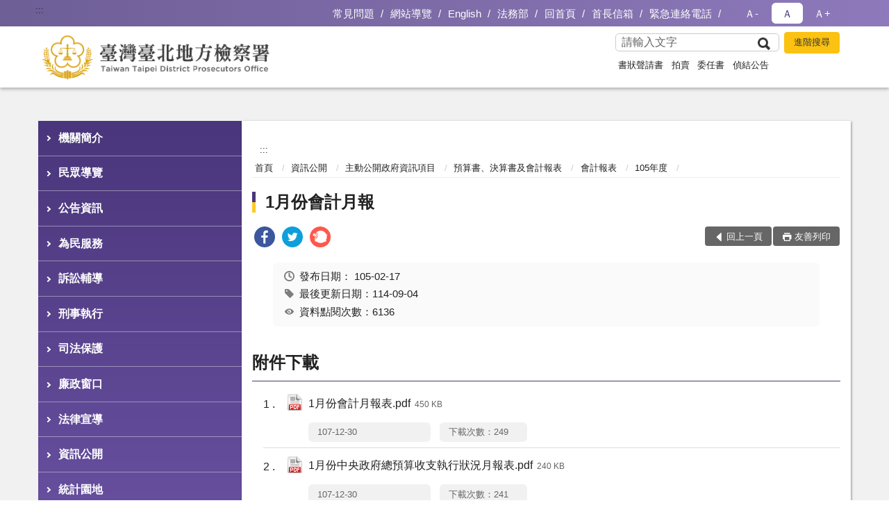

--- FILE ---
content_type: text/html; charset=utf-8
request_url: https://www.tpc.moj.gov.tw/292885/292963/292971/292986/292990/292993/324334/
body_size: 19660
content:


<!doctype html>
<html lang="zh-Hant" class="no-js">
<head>
    <meta charset="utf-8">
    <meta http-equiv="X-UA-Compatible" content="IE=edge">
    <meta name="viewport" content="width=device-width, initial-scale=1">
    <meta name="format-detection" content="telephone=no">
    <meta name="Site" content="臺灣臺北地方檢察署">
    <meta name="Version" content="中文網">
    <meta name="PageType" content="內容頁">
    <meta name="TreeNode" content="105年度">
    <meta name="ContentTitle" content="1月份會計月報">

    <meta property="og:title" content="1月份會計月報">
    <meta property="og:type" content="website" />
    <meta property="og:url" content="https://www.tpc.moj.gov.tw/292885/292963/292971/292986/292990/292993/324334/" />
    <meta property="og:image" content="">
    <meta property="og:image:width" content="50%">
    <meta property="og:image:height" content="50%">
    <meta property="og:site_name" content="臺灣臺北地方檢察署">
    <meta property="og:description" content="1月份會計月報" />

    <meta name="DC.Title" content="1月份會計月報" />
    <meta name="DC.Creator" content="臺灣臺北地方檢察署_會計室" />
    <meta name="DC.Subject" content="1月份會計月報" />
    <meta name="DC.Description" content="105年度" />
    <meta name="DC.Contributor" content="臺灣臺北地方檢察署_會計室" />
    <meta name="DC.Type" content="文字" />
    <meta name="DC.Format" content="text" />
    <meta name="DC.Source" content="臺灣臺北地方檢察署_會計室" />
    <meta name="DC.Language" content="中文" />
    <meta name="DC.coverage.t.min" content="2016-02-17" />
    <meta name="DC.coverage.t.max" content="2036-02-17" />
    <meta name="DC.Publisher" content="臺灣臺北地方檢察署_會計室" />
    <meta name="DC.Date" content="2016-02-17" />
    <meta name="DC.Identifier" content="2.16.886.101.20003.20006" />
    <meta name="DC.Relation" content="" />
    <meta name="DC.Rights" content="臺灣臺北地方檢察署_會計室" />

    <meta name="Category.Theme" content="300" />
    <meta name="Category.Cake" content="600" />
    <meta name="Category.Service" content="I00" />

    <meta name="keywords" />

            <link rel="Shortcut Icon" type="image/x-icon" href="/media/173759/favicon-3.png" />
    <title>1月份會計月報-105年度-臺灣臺北地方檢察署</title>
    <!--HTML5 Shim and Respond.js IE8 support of HTML5 elements and media queries [if lt IE 9]>
    <script src="js/html5shiv.js"></script>
    <script src="js/respond.min.js"></script>
    <![endif]-->
    <!-- slick css-->
    <link rel="stylesheet" type="text/css" href="/Content/A/vendor/slick/slick.css" />
    <link rel="stylesheet" type="text/css" href="/Content/A/vendor/slick/slick-theme.css" />

    <!-- fancybox css -->
    <link rel="stylesheet" href="/Content/A/vendor/fancybox/fancybox.css" />

    <!-- hyUI css -->
    <link rel="stylesheet" href="/Content/A/A2_style/hyui.css">
    <link rel='stylesheet' href='/scripts/jquery-ui.css'>

    <!-- Global site tag (gtag.js) - Google Analytics -->
<script async src="https://www.googletagmanager.com/gtag/js?id=UA-38031877-1"></script>
<script>
  window.dataLayer = window.dataLayer || [];
  function gtag(){dataLayer.push(arguments);}
  gtag('js', new Date());

  gtag('config', 'UA-38031877-1');
</script>
    <!-- Google Tag Manager -->
    <script>
        (function (w, d, s, l, i) {
            w[l] = w[l] || []; w[l].push({
                'gtm.start':
                    new Date().getTime(), event: 'gtm.js'
            }); var f = d.getElementsByTagName(s)[0],
                j = d.createElement(s), dl = l != 'dataLayer' ? '&l=' + l : ''; j.async = true; j.src =
                    'https://www.googletagmanager.com/gtm.js?id=' + i + dl; f.parentNode.insertBefore(j, f);
        })(window, document, 'script', 'dataLayer', 'GTM-PVTNFB4');</script>
    <!-- End Google Tag Manager -->
<style>
    input:disabled, textarea:disabled, select:disabled {
        background-color: #f2f2f2;
    }

    .verify {
        color: blue;
    }

    .mp_slider_container,
    .marquee_container {
        position: relative;
    }
    .mp_slider_container_main {
        width: 100%;
        overflow: hidden;
        position: relative;
    }
    .slick-autoplay-toggle {
        position: absolute;
        right: 20px;
        min-width: 40px;
        top: 4.5px;
        z-index: 10;
        padding: 5px 10px;
        background: rgba(0, 0, 0, 0.7);
        color: #fff;
        border: none;
        cursor: pointer;
        font-size: 0.875rem;
        border-radius: 5px;
    }

    .marquee_container .slick-autoplay-toggle {
        right: 55px;
    }
</style>
</head>
<body>
    <!-- Google Tag Manager (noscript) -->
    <noscript>
        <iframe title="googletag" src="https://www.googletagmanager.com/ns.html?id=GTM-PVTNFB4"
                height="0" width="0" style="display:none;visibility:hidden"></iframe>
    </noscript>
    <!-- End Google Tag Manager (noscript) -->
    <!-- 直接跳主內容區 -->
    <a class="goCenter" href="#aC" tabindex="1">按Enter到主內容區</a>
    <!-- wrapper 最大寬度 -->
    <div class="wrapper">
        
<header class="header ">
    <div class="container">
        <a class="accesskey" href="#aU" id="aU" accesskey="U" title="網站標題">:::</a>
        
<nav class="navigation">
    <!-- 一組ul預設靠右 可同時存在2組-->
    <ul>

                        <li>
                            <a href="/umbraco/surface/Ini/CountAndRedirectUrl?nodeId=695361" title="常見問題(另開新視窗)" target="_blank" rel="noopener noreferrer">常見問題</a>
                        </li>
                        <li>
                            <a href="/umbraco/surface/Ini/CountAndRedirectUrl?nodeId=644441" title="網站導覽" target="_self" >網站導覽</a>
                        </li>
                        <li>
                            <a href="/umbraco/surface/Ini/CountAndRedirectUrl?nodeId=644440" title="English" target="_self" >English</a>
                        </li>
                        <li>
                            <a href="/umbraco/surface/Ini/CountAndRedirectUrl?nodeId=644439" title="法務部(另開新視窗)" target="_blank" rel="noopener noreferrer">法務部</a>
                        </li>
                        <li>
                            <a href="/umbraco/surface/Ini/CountAndRedirectUrl?nodeId=644232" title="回首頁" target="_self" >回首頁</a>
                        </li>
                        <li>
                            <a href="/umbraco/surface/Ini/CountAndRedirectUrl?nodeId=644231" title="首長信箱(另開新視窗)" target="_blank" rel="noopener noreferrer">首長信箱</a>
                        </li>
                        <li>
                            <a href="/293226/293230/644228/post" title="緊急連絡電話" target="_self" >緊急連絡電話</a>
                        </li>

    </ul>
    <div class="font-size">
        <ul>
            <li class="size-s">
                <a href="#" name="fontSize" role="button" aria-pressed="false" title="小字級">Ａ-</a>
            </li>
            <li class="size-m">
                <a href="#" name="fontSize" role="button" aria-pressed="true" title="中字級" class="active">Ａ</a>
            </li>
            <li class="size-l">
                <a href="#" name="fontSize" role="button" aria-pressed="false" title="大字級">Ａ+</a>
            </li>
        </ul>
    </div>
</nav>
<h1>
    <a href="/"><img src="/media/169966/09臺灣臺北地方檢察署.png" alt="臺灣臺北地方檢察署：回首頁" /></a>
</h1>
<!-- Search Start -->
<section class="search">
    <noscript>
您的瀏覽器不支援 JavaScript 或 JavaScript已停用    </noscript>
    <form action="/293226/293248/" class="form_inline">
        <div class="form_grp">
            <label for="q">搜尋</label>
            <input name="q" id="q" type="text" placeholder="請輸入文字" accesskey="S" autocomplete="off">
            <input title="查詢" type="submit" value="查詢">
        </div>
        <div class="btn_grp">
            <input onclick="window.open('https://www.google.com.tw/advanced_search?hl=zh-TW&as_q=&num=100&as_sitesearch='+location.hostname);" type="button" value="進階搜尋" title="進階搜尋 (另開新視窗)">
        </div>
    </form>
            <div class="keywordHot">
                <ul>
                        <li>
                            <a href="/293226/293248/?q=書狀聲請書" title="書狀聲請書">書狀聲請書</a>
                        </li>
                        <li>
                            <a href="/293226/293248/?q=拍賣" title="拍賣">拍賣</a>
                        </li>
                        <li>
                            <a href="/293226/293248/?q=委任書" title="委任書">委任書</a>
                        </li>
                        <li>
                            <a href="/293226/293248/?q=偵結公告" title="偵結公告">偵結公告</a>
                        </li>
                </ul>
            </div>
</section>
<!-- noscript -->
<noscript>
您的瀏覽器不支援JavaScript語法，JavaScript語法並不影響內容的陳述。您可使用按鍵盤上的Ctrl鍵+ (+)鍵放大/(-)鍵縮小來改變字型大小；回到上一頁可使用瀏覽器提供的 Alt+左方向鍵(←) 快速鍵功能；列印可使用瀏覽器提供的(Ctrl+P)功能。</noscript>
<!-- menu Start -->
<nav class="menu">
    <ul>
                <li>
                    <a href="https://www.tpc.moj.gov.tw/292885/292886/Normalnodelist" title="機關簡介" target="_self" name="menuButton" aria-expanded="false" >機關簡介</a>
                        <ul>
                                <li>
                                    <a href="https://www.tpc.moj.gov.tw/292885/292886/292888/321849/post" target="_self" title="機關沿革"  >機關沿革</a>
                                </li>
                                <li>
                                    <a href="https://www.tpc.moj.gov.tw/292885/292886/292887/1190096/post" target="_self" title="首長介紹"  >首長介紹</a>
                                </li>
                                <li>
                                    <a href="https://www.tpc.moj.gov.tw/292885/292886/292889/321854/post" target="_self" title="歷任首長"  >歷任首長</a>
                                </li>
                                <li>
                                    <a href="https://www.tpc.moj.gov.tw/292885/292886/292890/321863/post" target="_self" title="本署轄區"  >本署轄區</a>
                                </li>
                                <li>
                                    <a href="https://www.tpc.moj.gov.tw/292885/292886/292891/321876/" target="_self" title="業務簡介"  >業務簡介</a>
                                </li>
                                <li>
                                    <a href="https://www.tpc.moj.gov.tw/292885/292886/292892/321939/" target="_self" title="檢察長信箱"  >檢察長信箱</a>
                                </li>
                                <li>
                                    <a href="https://www.tpc.moj.gov.tw/292885/292886/292894/Lpsimplelist" target="_self" title="各股聯絡電話"  >各股聯絡電話</a>
                                </li>
                                <li>
                                    <a href="https://www.tpc.moj.gov.tw/292885/292886/1146740/Lpsimplelist" target="_self" title="重大政策"  >重大政策</a>
                                </li>
                        </ul>

                </li>
                <li>
                    <a href="https://www.tpc.moj.gov.tw/292885/1193254/Normalnodelist" title="民眾導覽" target="_self" name="menuButton" aria-expanded="false" >民眾導覽</a>
                        <ul>
                                <li>
                                    <a href="https://www.tpc.moj.gov.tw/292885/1193254/293053/335360/" target="_self" title="地圖及交通資訊"  >地圖及交通資訊</a>
                                </li>
                                <li>
                                    <a href="https://www.tpc.moj.gov.tw/292885/1193254/293054/Lpsimplelist" target="_self" title="樓層介紹"  >樓層介紹</a>
                                </li>
                                <li>
                                    <a href="https://www.tpc.moj.gov.tw/292885/1193254/293055/335418/" target="_self" title="偵查庭配置圖"  >偵查庭配置圖</a>
                                </li>
                        </ul>

                </li>
                <li>
                    <a href="https://www.tpc.moj.gov.tw/292885/293089/Normalnodelist" title="公告資訊" target="_self" name="menuButton" aria-expanded="false" >公告資訊</a>
                        <ul>
                                <li>
                                    <a href="https://www.tpc.moj.gov.tw/292885/293089/293092/Lpsimplelist" target="_self" title="新聞稿"  >新聞稿</a>
                                </li>
                                <li>
                                    <a href="https://www.tpc.moj.gov.tw/292885/293089/293090/Lpsimplelist" target="_self" title="偵查終結"  >偵查終結</a>
                                </li>
                                <li>
                                    <a href="https://www.tpc.moj.gov.tw/292885/293089/293093/Lpsimplelist" target="_self" title="公示送達與公告"  >公示送達與公告</a>
                                </li>
                                <li>
                                    <a href="https://www.tpc.moj.gov.tw/292885/293089/293094/Lpsimplelist" target="_self" title="本署拾得遺失物"  >本署拾得遺失物</a>
                                </li>
                                <li>
                                    <a href="https://www.tpc.moj.gov.tw/292885/293089/293091/Lpsimplelist" target="_self" title="公布欄"  >公布欄</a>
                                </li>
                        </ul>

                </li>
                <li>
                    <a href="https://www.tpc.moj.gov.tw/292885/293008/Normalnodelist" title="為民服務" target="_self" name="menuButton" aria-expanded="false" >為民服務</a>
                        <ul>
                                <li>
                                    <a href="https://www.tpc.moj.gov.tw/292885/293008/974654/974825/post" target="_self" title="為民服務中心位置、電話"  >為民服務中心位置、電話</a>
                                </li>
                                <li>
                                    <a href="https://www.tpc.moj.gov.tw/292885/293008/974664/Nodelist" target="_self" title="服務項目" name="menuButton" aria-expanded="false" >服務項目</a>
                                        <ul>
                                                <li>
                                                    <a href="https://www.tpc.moj.gov.tw/292885/293008/974664/974684/975825/post" target="_self" title="向各股查詢案件進行情形"  >向各股查詢案件進行情形</a>
                                                </li>
                                                <li>
                                                    <a href="https://www.tpc.moj.gov.tw/292885/293008/974664/977301/Nodelist" target="_self" title="常見訴狀下載"  >常見訴狀下載</a>
                                                </li>
                                                <li>
                                                    <a href="https://www.tpc.moj.gov.tw/292885/293008/974664/974677/975816/post" target="_self" title="收文、收狀及聲請補發結案書類"  >收文、收狀及聲請補發結案書類</a>
                                                </li>
                                                <li>
                                                    <a href="https://www.tpc.moj.gov.tw/292885/293008/974664/974681/Lpsimplelist" target="_self" title="繳納及發還刑事保證金"  >繳納及發還刑事保證金</a>
                                                </li>
                                                <li>
                                                    <a href="https://www.tpc.moj.gov.tw/292885/293008/974664/974682/975802/post" target="_self" title="發放證人(鑑定人)日、旅費"  >發放證人(鑑定人)日、旅費</a>
                                                </li>
                                                <li>
                                                    <a href="https://www.tpc.moj.gov.tw/292885/293008/974664/974683/975820/post" target="_self" title="簡易查詢"  >簡易查詢</a>
                                                </li>
                                                <li>
                                                    <a href="https://www.tpc.moj.gov.tw/292885/293008/974664/1014339/1014341/post" target="_self" title="以電子郵件查詢案號、股別"  >以電子郵件查詢案號、股別</a>
                                                </li>
                                        </ul>
                                </li>
                                <li>
                                    <a href="https://eservice.moj.gov.tw/1131/1146/1924/" target="_blank" title="「e 化服務」(遠距申請)(另開新視窗)" name="menuButton" aria-expanded="false" rel="noopener noreferrer">「e 化服務」(遠距申請)</a>
                                        <ul>
                                                <li>
                                                    <a href="https://eservice.moj.gov.tw/1131/1146/1924/" target="_blank" title="線上申辦/遠距服務(另開新視窗)"  rel="noopener noreferrer">線上申辦/遠距服務</a>
                                                </li>
                                        </ul>
                                </li>
                                <li>
                                    <a href="https://www.tpc.moj.gov.tw/292885/293008/1027172/1027174/post" target="_self" title="國民法官法案件卷證開示聲請專區"  >國民法官法案件卷證開示聲請專區</a>
                                </li>
                        </ul>

                </li>
                <li>
                    <a href="https://www.tpc.moj.gov.tw/292885/974636/Normalnodelist" title="訴訟輔導" target="_self" name="menuButton" aria-expanded="false" >訴訟輔導</a>
                        <ul>
                                <li>
                                    <a href="https://www.tpc.moj.gov.tw/292885/974636/915964/Nodelist" target="_self" title="開庭應注意事項" name="menuButton" aria-expanded="false" >開庭應注意事項</a>
                                        <ul>
                                                <li>
                                                    <a href="https://pfsb.cds.moj.gov.tw/CDS/" target="_blank" title="開庭進度查詢(另開新視窗)"  rel="noopener noreferrer">開庭進度查詢</a>
                                                </li>
                                                <li>
                                                    <a href="https://www.tpc.moj.gov.tw/292885/974636/915964/293056/335424/post" target="_self" title="利用傳票上的二維條碼、即可完成自動化報到作業"  >利用傳票上的二維條碼、即可完成自動化報到作業</a>
                                                </li>
                                                <li>
                                                    <a href="https://www.tpc.moj.gov.tw/292885/974636/915964/767621/Nodelist" target="_self" title="當事人到庭應注意事項"  >當事人到庭應注意事項</a>
                                                </li>
                                        </ul>
                                </li>
                                <li>
                                    <a href="https://www.tpc.moj.gov.tw/292885/974636/974916/Lpsimplelist" target="_self" title="當事人無法按時到庭及傳票送達之相關問題"  >當事人無法按時到庭及傳票送達之相關問題</a>
                                </li>
                                <li>
                                    <a href="https://www.tpc.moj.gov.tw/292885/974636/975686/Lpsimplelist" target="_self" title="常見問題"  >常見問題</a>
                                </li>
                                <li>
                                    <a href="https://www.tpc.moj.gov.tw/292885/974636/974925/Nodelist" target="_self" title="如何辦理申告程序" name="menuButton" aria-expanded="false" >如何辦理申告程序</a>
                                        <ul>
                                                <li>
                                                    <a href="https://www.tpc.moj.gov.tw/292885/974636/974925/974930/Lpsimplelist" target="_self" title="檢察機關申告鈴使用須知"  >檢察機關申告鈴使用須知</a>
                                                </li>
                                                <li>
                                                    <a href="https://www.tpc.moj.gov.tw/292885/974636/974925/975763/Lpsimplelist" target="_self" title="本署於下班時間後僅受理書狀申告"  >本署於下班時間後僅受理書狀申告</a>
                                                </li>
                                        </ul>
                                </li>
                                <li>
                                    <a href="https://www.tpc.moj.gov.tw/292885/974636/833587/833591/post" target="_self" title="被害人刑事訴訟獲知平台"  >被害人刑事訴訟獲知平台</a>
                                </li>
                                <li>
                                    <a href="https://www.tpc.moj.gov.tw/292885/974636/975771/979624/post" target="_self" title="犯罪被害人補償事件"  >犯罪被害人補償事件</a>
                                </li>
                                <li>
                                    <a href="https://www.tpc.moj.gov.tw/292885/974636/975788/Nodelist" target="_self" title="外國人涉訟相關" name="menuButton" aria-expanded="false" >外國人涉訟相關</a>
                                        <ul>
                                                <li>
                                                    <a href="https://www.tpc.moj.gov.tw/292885/974636/975788/293015/Lpsimplelist" target="_self" title="使用通譯申請書"  >使用通譯申請書</a>
                                                </li>
                                                <li>
                                                    <a href="https://www.tph.moj.gov.tw/4421/4543/4575/Lpsimplelist" target="_blank" title="特約通譯名冊(另開新視窗)"  rel="noopener noreferrer">特約通譯名冊</a>
                                                </li>
                                                <li>
                                                    <a href="https://www.tpc.moj.gov.tw/292885/974636/975788/293005/Lpsimplelist" target="_self" title="雙語詞彙對照表"  >雙語詞彙對照表</a>
                                                </li>
                                        </ul>
                                </li>
                        </ul>

                </li>
                <li>
                    <a href="https://www.tpc.moj.gov.tw/292885/974635/Normalnodelist" title="刑事執行" target="_self" name="menuButton" aria-expanded="false" >刑事執行</a>
                        <ul>
                                <li>
                                    <a href="https://www.tpc.moj.gov.tw/292885/974635/974689/975640/post" target="_self" title="易科罰金、易服社會勞動"  >易科罰金、易服社會勞動</a>
                                </li>
                                <li>
                                    <a href="https://www.tpc.moj.gov.tw/292885/974635/974690/975635/post" target="_self" title="聲請停止執行或延期執行"  >聲請停止執行或延期執行</a>
                                </li>
                                <li>
                                    <a href="https://www.tpc.moj.gov.tw/292885/974635/974691/975631/post" target="_self" title="聲請發還保證金"  >聲請發還保證金</a>
                                </li>
                                <li>
                                    <a href="https://www.tpc.moj.gov.tw/292885/974635/974692/975009/post" target="_self" title="常見刑事執行程序Ｑ＆Ａ"  >常見刑事執行程序Ｑ＆Ａ</a>
                                </li>
                                <li>
                                    <a href="https://www.tpc.moj.gov.tw/292885/974635/974693/975001/post" target="_self" title="受刑人、受保護管束人常用書狀例稿"  >受刑人、受保護管束人常用書狀例稿</a>
                                </li>
                        </ul>

                </li>
                <li>
                    <a href="https://www.tpc.moj.gov.tw/292885/292924/Normalnodelist" title="司法保護" target="_self" name="menuButton" aria-expanded="false" >司法保護</a>
                        <ul>
                                <li>
                                    <a href="/media/278469/0413觀護工作介紹.pdf?mediaDL=true" target="_blank" title="觀護業務.pdf(另開新視窗)"  rel="noopener noreferrer">觀護業務</a>
                                </li>
                                <li>
                                    <a href="https://www.tpc.moj.gov.tw/292885/292924/943570/Lpsimplelist" target="_self" title="司法保護活動"  >司法保護活動</a>
                                </li>
                                <li>
                                    <a href="https://www.tpc.moj.gov.tw/292885/292924/292938/Lpsimplelist" target="_self" title="修復式司法"  >修復式司法</a>
                                </li>
                                <li>
                                    <a href="https://www.tpc.moj.gov.tw/292885/292924/292949/Lpsimplelist" target="_self" title="社會勞動之執行"  >社會勞動之執行</a>
                                </li>
                                <li>
                                    <a href="https://www.tpc.moj.gov.tw/292885/292924/948944/Lpsimplelist" target="_self" title="戒癮治療及義務勞務"  >戒癮治療及義務勞務</a>
                                </li>
                                <li>
                                    <a href="https://www.tpc.moj.gov.tw/292885/292924/948946/Lpsimplelist" target="_self" title="大專學生實習觀護工作"  >大專學生實習觀護工作</a>
                                </li>
                                <li>
                                    <a href="https://www.tpc.moj.gov.tw/292885/292924/948945/Lpsimplelist" target="_self" title="榮譽觀護人業務"  >榮譽觀護人業務</a>
                                </li>
                                <li>
                                    <a href="https://www.tpc.moj.gov.tw/292885/292924/292941/323424/post" target="_self" title="更生保護業務"  >更生保護業務</a>
                                </li>
                                <li>
                                    <a href="https://www.tpc.moj.gov.tw/292885/292924/292942/Lpsimplelist" target="_self" title="犯罪被害人保護業務"  >犯罪被害人保護業務</a>
                                </li>
                                <li>
                                    <a href="https://www.tpc.moj.gov.tw/292885/292924/1040697/Nodelist" target="_self" title="毒品防制基金專區" name="menuButton" aria-expanded="false" >毒品防制基金專區</a>
                                        <ul>
                                                <li>
                                                    <a href="https://www.tpc.moj.gov.tw/292885/292924/1040697/1040698/Lpsimplelist" target="_self" title="相關法令規定及申請表格"  >相關法令規定及申請表格</a>
                                                </li>
                                                <li>
                                                    <a href="https://www.tpc.moj.gov.tw/292885/292924/1040697/1040699/Lpsimplelist" target="_self" title="補助計畫"  >補助計畫</a>
                                                </li>
                                        </ul>
                                </li>
                        </ul>

                </li>
                <li>
                    <a href="https://www.tpc.moj.gov.tw/292885/976675/Normalnodelist" title="廉政窗口" target="_self" name="menuButton" aria-expanded="false" >廉政窗口</a>
                        <ul>
                                <li>
                                    <a href="https://www.tpc.moj.gov.tw/292885/976675/292909/Lpsimplelist" target="_self" title="廉政宣導"  >廉政宣導</a>
                                </li>
                                <li>
                                    <a href="https://www.tpc.moj.gov.tw/292885/976675/292910/Lpsimplelist" target="_self" title="檢舉貪瀆不法管道"  >檢舉貪瀆不法管道</a>
                                </li>
                                <li>
                                    <a href="https://www.tpc.moj.gov.tw/292885/976675/292911/Lpsimplelist" target="_self" title="公職人員財產申報專區"  >公職人員財產申報專區</a>
                                </li>
                                <li>
                                    <a href="https://www.tpc.moj.gov.tw/292885/976675/292913/Nodelist" target="_self" title="請託關說登錄查察專區" name="menuButton" aria-expanded="false" >請託關說登錄查察專區</a>
                                        <ul>
                                                <li>
                                                    <a href="https://www.tpc.moj.gov.tw/292885/976675/292913/292914/Lpsimplelist" target="_self" title="要點說明及宣導資料"  >要點說明及宣導資料</a>
                                                </li>
                                                <li>
                                                    <a href="https://www.tpc.moj.gov.tw/292885/976675/292913/292915/322664/post" target="_self" title="諮詢管道"  >諮詢管道</a>
                                                </li>
                                        </ul>
                                </li>
                                <li>
                                    <a href="https://www.tpc.moj.gov.tw/292885/976675/971145/Nodelist" target="_self" title="公職人員利益衝突迴避法專區" name="menuButton" aria-expanded="false" >公職人員利益衝突迴避法專區</a>
                                        <ul>
                                                <li>
                                                    <a href="https://www.tpc.moj.gov.tw/292885/976675/971145/971146/Lpsimplelist" target="_self" title="法令及宣導資料"  >法令及宣導資料</a>
                                                </li>
                                                <li>
                                                    <a href="https://www.tpc.moj.gov.tw/292885/976675/971145/971147/Lpsimplelist" target="_self" title="常用表格下載"  >常用表格下載</a>
                                                </li>
                                                <li>
                                                    <a href="https://www.tpc.moj.gov.tw/292885/976675/971145/971148/Lpsimplelist" target="_self" title="交易或補助個案身分關係公告查詢"  >交易或補助個案身分關係公告查詢</a>
                                                </li>
                                        </ul>
                                </li>
                        </ul>

                </li>
                <li>
                    <a href="https://www.tpc.moj.gov.tw/292885/976681/Normalnodelist" title="法律宣導" target="_self" name="menuButton" aria-expanded="false" >法律宣導</a>
                        <ul>
                                <li>
                                    <a href="https://www.tpc.moj.gov.tw/292885/976681/292899/Lpsimplelist" target="_self" title="常見犯罪類型"  >常見犯罪類型</a>
                                </li>
                                <li>
                                    <a href="https://www.tpc.moj.gov.tw/292885/976681/292901/Lpsimplelist" target="_self" title="法學及法規資料庫查詢"  >法學及法規資料庫查詢</a>
                                </li>
                                <li>
                                    <a href="https://www.tpc.moj.gov.tw/292885/976681/292904/Lpsimplelist" target="_self" title="實用法律知識"  >實用法律知識</a>
                                </li>
                                <li>
                                    <a href="https://www.tpc.moj.gov.tw/292885/976681/975617/Nodelist" target="_self" title="優良刊物" name="menuButton" aria-expanded="false" >優良刊物</a>
                                        <ul>
                                                <li>
                                                    <a href="https://www.tpc.moj.gov.tw/292885/976681/975617/975620/Nodelist" target="_self" title="本署刊物"  >本署刊物</a>
                                                </li>
                                                <li>
                                                    <a href="https://www.tpc.moj.gov.tw/292885/976681/975617/975622/Nodelist" target="_self" title="特選文章"  >特選文章</a>
                                                </li>
                                        </ul>
                                </li>
                                <li>
                                    <a href="https://www.tpc.moj.gov.tw/292885/976681/661783/Lpsimplelist" target="_self" title="生活與法律"  >生活與法律</a>
                                </li>
                        </ul>

                </li>
                <li>
                    <a href="https://www.tpc.moj.gov.tw/292885/292963/Normalnodelist" title="資訊公開" target="_self" name="menuButton" aria-expanded="false" >資訊公開</a>
                        <ul>
                                <li>
                                    <a href="https://www.tpc.moj.gov.tw/292885/292963/292969/Lpsimplelist" target="_self" title="內部控制聲明書"  >內部控制聲明書</a>
                                </li>
                                <li>
                                    <a href="https://www.tpc.moj.gov.tw/292885/292963/292970/Lpsimplelist" target="_self" title="政府資訊公開政策"  >政府資訊公開政策</a>
                                </li>
                                <li>
                                    <a href="https://www.tpc.moj.gov.tw/292885/292963/292971/Nodelist" target="_self" title="主動公開政府資訊項目" name="menuButton" aria-expanded="false" >主動公開政府資訊項目</a>
                                        <ul>
                                                <li>
                                                    <a href="https://www.tpc.moj.gov.tw/292885/292963/292971/292973/323842/post" target="_self" title="應主動公開之政府資訊項目說明"  >應主動公開之政府資訊項目說明</a>
                                                </li>
                                                <li>
                                                    <a href="https://www.tpc.moj.gov.tw/292885/292963/292971/292974/Lpsimplelist" target="_self" title="合議制會議紀錄"  >合議制會議紀錄</a>
                                                </li>
                                                <li>
                                                    <a href="/media/226839/國家機密保護法第26條解釋令.pdf?mediaDL=true" target="_blank" title="函釋與裁量基準.pdf(另開新視窗)"  rel="noopener noreferrer">函釋與裁量基準</a>
                                                </li>
                                                <li>
                                                    <a href="https://www.tpc.moj.gov.tw/292885/292963/292971/292977/323853/post" target="_self" title="行政指導文書"  >行政指導文書</a>
                                                </li>
                                                <li>
                                                    <a href="https://www.tpc.moj.gov.tw/292885/292963/292971/292978/Nodelist" target="_self" title="業務統計、施政計畫與研究報告"  >業務統計、施政計畫與研究報告</a>
                                                </li>
                                                <li>
                                                    <a href="https://www.tpc.moj.gov.tw/292885/292963/292971/292986/Nodelist" target="_self" title="預算書、決算書及會計報表"  >預算書、決算書及會計報表</a>
                                                </li>
                                                <li>
                                                    <a href="https://www.tpc.moj.gov.tw/292885/292963/292971/292997/Lpsimplelist" target="_self" title="支付或接受之補助"  >支付或接受之補助</a>
                                                </li>
                                        </ul>
                                </li>
                                <li>
                                    <a href="https://www.tpc.moj.gov.tw/292885/292963/292998/Lpsimplelist" target="_self" title="法律、解釋彙編與宣導"  >法律、解釋彙編與宣導</a>
                                </li>
                                <li>
                                    <a href="https://www.tpc.moj.gov.tw/292885/292963/916012/Nodelist" target="_self" title="申請服務" name="menuButton" aria-expanded="false" >申請服務</a>
                                        <ul>
                                                <li>
                                                    <a href="https://www.tpc.moj.gov.tw/292885/292963/916012/293084/335711/" target="_self" title="檔案應用服務說明"  >檔案應用服務說明</a>
                                                </li>
                                                <li>
                                                    <a href="https://www.tpc.moj.gov.tw/292885/292963/916012/293085/335721/post" target="_self" title="申請應用服務"  >申請應用服務</a>
                                                </li>
                                                <li>
                                                    <a href="https://www.tpc.moj.gov.tw/292885/292963/916012/293084/335715/" target="_blank" title="檔案法規(另開新視窗)"  rel="noopener noreferrer">檔案法規</a>
                                                </li>
                                                <li>
                                                    <a href="https://www.tpc.moj.gov.tw/292885/292963/916012/293088/909429/post" target="_self" title="檔案資源連結"  >檔案資源連結</a>
                                                </li>
                                        </ul>
                                </li>
                                <li>
                                    <a href="https://www.tpc.moj.gov.tw/292885/292963/293006/Lpsimplelist" target="_self" title="個人資料保護"  >個人資料保護</a>
                                </li>
                                <li>
                                    <a href="https://www.tpc.moj.gov.tw/292885/292963/783618/Lpsimplelist" target="_self" title="偵查不公開新聞檢討專區"  >偵查不公開新聞檢討專區</a>
                                </li>
                                <li>
                                    <a href="https://www.tpc.moj.gov.tw/292885/292963/797063/Lpsimplelist" target="_self" title="公共設施維護管理"  >公共設施維護管理</a>
                                </li>
                                <li>
                                    <a href="https://www.tph.moj.gov.tw/4421/4509/989673/989688/post" target="_blank" title="概括選任鑑定人或囑託鑑定機關(團體)彙總名冊(另開新視窗)"  rel="noopener noreferrer">概括選任鑑定人或囑託鑑定機關(團體)彙總名冊</a>
                                </li>
                                <li>
                                    <a href="https://www.tpc.moj.gov.tw/292885/292963/1167484/Lpsimplelist" target="_self" title="性騷擾防治專區"  >性騷擾防治專區</a>
                                </li>
                                <li>
                                    <a href="https://www.tpc.moj.gov.tw/292885/292963/1356792/1358684/post" target="_self" title="安全衛生防護專區"  >安全衛生防護專區</a>
                                </li>
                        </ul>

                </li>
                <li>
                    <a href="https://www.tpc.moj.gov.tw/292885/293144/Normalnodelist" title="統計園地" target="_self" name="menuButton" aria-expanded="false" >統計園地</a>
                        <ul>
                                <li>
                                    <a href="https://www.tpc.moj.gov.tw/292885/293144/293146/Lpsimplelist" target="_self" title="園地導覽"  >園地導覽</a>
                                </li>
                                <li>
                                    <a href="https://www.tpc.moj.gov.tw/292885/293144/293148/Nodelist" target="_self" title="檢察統計" name="menuButton" aria-expanded="false" >檢察統計</a>
                                        <ul>
                                                <li>
                                                    <a href="https://www.tpc.moj.gov.tw/292885/293144/293148/293150/Lpsimplelist" target="_self" title="偵查"  >偵查</a>
                                                </li>
                                                <li>
                                                    <a href="https://www.tpc.moj.gov.tw/292885/293144/293148/293152/Lpsimplelist" target="_self" title="執行"  >執行</a>
                                                </li>
                                                <li>
                                                    <a href="https://www.tpc.moj.gov.tw/292885/293144/293148/293154/Lpsimplelist" target="_self" title="司法保護"  >司法保護</a>
                                                </li>
                                        </ul>
                                </li>
                                <li>
                                    <a href="https://www.tpc.moj.gov.tw/292885/293144/293156/Nodelist" target="_self" title="行政服務" name="menuButton" aria-expanded="false" >行政服務</a>
                                        <ul>
                                                <li>
                                                    <a href="/media/425265/110至114政風室廉政服務統計.pdf?mediaDL=true" target="_blank" title="廉政服務.pdf(另開新視窗)"  rel="noopener noreferrer">廉政服務</a>
                                                </li>
                                                <li>
                                                    <a href="/media/425266/a12為民服務績效11412.pdf?mediaDL=true" target="_blank" title="為民服務.pdf(另開新視窗)"  rel="noopener noreferrer">為民服務</a>
                                                </li>
                                                <li>
                                                    <a href="/media/425267/2213北檢辦理國家賠償事件收結情形表-11412.pdf?mediaDL=true" target="_blank" title="國家賠償事件處理情形統計表.pdf(另開新視窗)"  rel="noopener noreferrer">國家賠償事件處理情形統計表</a>
                                                </li>
                                        </ul>
                                </li>
                                <li>
                                    <a href="https://www.rjsd.moj.gov.tw/RJSDWeb/common/SubMenu.aspx?menu=BOOK" target="_blank" title="專題分析(另開新視窗)"  rel="noopener noreferrer">專題分析</a>
                                </li>
                                <li>
                                    <a href="https://www.rjsd.moj.gov.tw/" target="_blank" title="相關網站(另開新視窗)"  rel="noopener noreferrer">相關網站</a>
                                </li>
                        </ul>

                </li>
                <li>
                    <a href="https://www.tpc.moj.gov.tw/292885/293196/Normalnodelist" title="網路資訊" target="_self" name="menuButton" aria-expanded="false" >網路資訊</a>
                        <ul>
                                <li>
                                    <a href="https://www.tpc.moj.gov.tw/292885/293196/293198/Nodelist" target="_self" title="影音專區" name="menuButton" aria-expanded="false" >影音專區</a>
                                        <ul>
                                                <li>
                                                    <a href="https://www.tpc.moj.gov.tw/292885/293196/293198/293202/Lpsimplelist" target="_self" title="預防犯罪宣導"  >預防犯罪宣導</a>
                                                </li>
                                                <li>
                                                    <a href="https://www.moj.gov.tw/2204/2771/Normalnodelist" target="_blank" title="法務部動畫影音專區(另開新視窗)"  rel="noopener noreferrer">法務部動畫影音專區</a>
                                                </li>
                                                <li>
                                                    <a href="https://www.tpc.moj.gov.tw/292885/293196/293198/293206/Lpsimplelist" target="_self" title="新聞剪輯"  >新聞剪輯</a>
                                                </li>
                                                <li>
                                                    <a href="https://www.tpc.moj.gov.tw/292885/293196/293198/293208/Lpsimplelist" target="_self" title="活動剪影"  >活動剪影</a>
                                                </li>
                                        </ul>
                                </li>
                                <li>
                                    <a href="https://www.tpc.moj.gov.tw/292885/293196/293220/Lpsimplelist" target="_self" title="相關網站連結"  >相關網站連結</a>
                                </li>
                                <li>
                                    <a href="https://aedoc.moj.gov.tw/attch/" target="_blank" title="電子公文附件區(上稿)(另開新視窗)"  rel="noopener noreferrer">電子公文附件區(上稿)</a>
                                </li>
                                <li>
                                    <a href="https://www.tpc.moj.gov.tw/292885/293196/792402/Lpsimplelist" target="_self" title="資訊圖表"  >資訊圖表</a>
                                </li>
                        </ul>

                </li>
                <li>
                    <a href="https://www.tpc.moj.gov.tw/292885/976676/Normalnodelist" title="反賄選專區" target="_self" name="menuButton" aria-expanded="false" >反賄選專區</a>
                        <ul>
                                <li>
                                    <a href="https://www.tpc.moj.gov.tw/292885/976676/292918/Lpsimplelist" target="_self" title="反賄選檢舉專線及相關刑法規定"  >反賄選檢舉專線及相關刑法規定</a>
                                </li>
                                <li>
                                    <a href="https://www.tpc.moj.gov.tw/292885/976676/292919/322676/post" target="_self" title="花招百出的賄選型態"  >花招百出的賄選型態</a>
                                </li>
                                <li>
                                    <a href="https://www.tpc.moj.gov.tw/292885/976676/292920/Lpsimplelist" target="_self" title="本署反賄選活動花絮"  >本署反賄選活動花絮</a>
                                </li>
                                <li>
                                    <a href="https://www.tpc.moj.gov.tw/292885/976676/292921/Lpsimplelist" target="_self" title="反賄選宣導圖檔及影音檔下載區"  >反賄選宣導圖檔及影音檔下載區</a>
                                </li>
                        </ul>

                </li>
                <li>
                    <a href="https://www.tpc.moj.gov.tw/292885/976702/Normalnodelist" title="緩起訴資訊專區" target="_self" name="menuButton" aria-expanded="false" >緩起訴資訊專區</a>
                        <ul>
                                <li>
                                    <a href="https://www.tpc.moj.gov.tw/292885/976702/976703/Nodelist" target="_self" title="緩起訴處分金暨認罪協商金專區" name="menuButton" aria-expanded="false" >緩起訴處分金暨認罪協商金專區</a>
                                        <ul>
                                                <li>
                                                    <a href="https://www.tpc.moj.gov.tw/292885/976702/976703/292953/Lpsimplelist" target="_self" title="(一)相關法令規定"  >(一)相關法令規定</a>
                                                </li>
                                                <li>
                                                    <a href="https://www.tpc.moj.gov.tw/292885/976702/976703/292954/Lpsimplelist" target="_self" title="(二)申請公告及相關表單"  >(二)申請公告及相關表單</a>
                                                </li>
                                                <li>
                                                    <a href="https://www.tpc.moj.gov.tw/292885/976702/976703/292955/Lpsimplelist" target="_self" title="(三)緩起訴處分金與認罪協商金補助款審查委員會審查委員名單"  >(三)緩起訴處分金與認罪協商金補助款審查委員會審查委員名單</a>
                                                </li>
                                                <li>
                                                    <a href="https://www.tpc.moj.gov.tw/292885/976702/976703/292956/Lpsimplelist" target="_self" title="(四)緩起訴處分金與認罪協商金補助款審查委員會會議紀錄"  >(四)緩起訴處分金與認罪協商金補助款審查委員會會議紀錄</a>
                                                </li>
                                                <li>
                                                    <a href="https://www.tpc.moj.gov.tw/292885/976702/976703/292957/Lpsimplelist" target="_self" title="(五)受補助公益團體及受補助計畫名稱、計畫要旨、補助金額"  >(五)受補助公益團體及受補助計畫名稱、計畫要旨、補助金額</a>
                                                </li>
                                                <li>
                                                    <a href="https://www.tpc.moj.gov.tw/292885/976702/976703/292958/Lpsimplelist" target="_self" title="(六)受補助計畫之查核評估結果"  >(六)受補助計畫之查核評估結果</a>
                                                </li>
                                                <li>
                                                    <a href="https://www.tpc.moj.gov.tw/292885/976702/976703/292959/323730/post" target="_self" title="(七)緩起訴處分金與認罪協商金補助款結報作業"  >(七)緩起訴處分金與認罪協商金補助款結報作業</a>
                                                </li>
                                        </ul>
                                </li>
                                <li>
                                    <a href="/media/425268/緩起訴處分金指定支付對象及履行支付情形11412.pdf?mediaDL=true" target="_blank" title="緩起訴處分金指定支付對象及履行支付情形.pdf(另開新視窗)"  rel="noopener noreferrer">緩起訴處分金指定支付對象及履行支付情形</a>
                                </li>
                                <li>
                                    <a href="/media/425435/執行認罪協商案件11412.pdf?mediaDL=true" target="_blank" title="認罪協商金指定支付對象及履行支付對象.pdf(另開新視窗)"  rel="noopener noreferrer">認罪協商金指定支付對象及履行支付對象</a>
                                </li>
                        </ul>

                </li>
                <li>
                    <a href="https://www.tpc.moj.gov.tw/292885/1265973/1273006/Lpsimplelist" title="打擊綠能犯罪專區" target="_self"  >打擊綠能犯罪專區</a>

                </li>
    </ul>
</nav>


    </div>
</header>
<div id="center" class="main innerpage">
    <a class="accesskey" href="#aC" id="aC" accesskey="C" title="主要內容區">:::</a>
    <div class="container">
            <!-- .main_menu 不可刪除，JS clone menu放置用 -->
            <div class="main_menu">
            </div>
        <!-- content為一定要存在之內容區 -->
        <div class="content">
            <!-- breadcrumb路徑 -->
            
    <div class="breadcrumb">
        <ul>
                    <li>
                        <a href="/">首頁</a>
                    </li>
                    <li>
                        <a href="https://www.tpc.moj.gov.tw/292885/292963/Normalnodelist" title="資訊公開" target="_self" >資訊公開</a>
                    </li>
                    <li>
                        <a href="https://www.tpc.moj.gov.tw/292885/292963/292971/Nodelist" title="主動公開政府資訊項目" target="_self" >主動公開政府資訊項目</a>
                    </li>
                    <li>
                        <a href="https://www.tpc.moj.gov.tw/292885/292963/292971/292986/Nodelist" title="預算書、決算書及會計報表" target="_self" >預算書、決算書及會計報表</a>
                    </li>
                    <li>
                        <a href="https://www.tpc.moj.gov.tw/292885/292963/292971/292986/292990/Nodelist" title="會計報表" target="_self" >會計報表</a>
                    </li>
                    <li>
                        <a href="https://www.tpc.moj.gov.tw/292885/292963/292971/292986/292990/292993/Lpsimplelist" title="105年度" target="_self" >105年度</a>
                    </li>
            
        </ul>
    </div>

            <!-- h2節點 -->
            <h2 class="title" tabindex="0">1月份會計月報</h2>
                <div class="share ">
                    <ul>
                        <li>
                            <a role="link" title="facebook(另開新視窗)" href="javascript:desc='';via='';if(document.referrer)via=document.referrer;if(typeof(_ref)!='undefined')via=_ref;if(window.getSelection)desc=window.getSelection();if(document.getSelection)desc=document.getSelection();if(document.selection)desc=document.selection.createRange().text;void(open('https://www.facebook.com/share.php?u='+encodeURIComponent(location.href)));"><img src="/content/A/images/basic/icon_facebook.svg" alt="facebook "></a>
                        </li>
                        <li>
                            <a role="link" title="twitter(另開新視窗)" href="javascript:void(window.open('https://twitter.com/home/?status='.concat(encodeURIComponent(document.title)).concat(' ').concat(encodeURIComponent(location.href))));"><img src="/content/A/images/basic/icon_twitter.svg " alt="twitter "></a>
                        </li>
                        <li>
                            <a role="link" title="plurk(另開新視窗)" href="javascript:void(window.open('https://www.plurk.com/?qualifier=shares&amp;status='.concat(encodeURIComponent(location.href)).concat(' ').concat('(').concat(encodeURIComponent(document.title)).concat(')')));"><img src="/content/A/images/basic/function_plurk.png " alt="plurk "></a>
                        </li>
                        
                    </ul>
                </div>
                        <!-- function功能區塊 -->
            <div class="function">
                <ul>
                    <li class="back icon_back">
                        <a role="button" href="javascript:window.location =document.referrer;">回上一頁</a>
                    </li>
                        <li class="print icon_print">
                            <a role="button" href="javascript:window.print();">友善列印</a>
                        </li>
                                    </ul>
            </div>
            
<style>
    .file_download li a[href*=".pdf"]:after {
        background: url(/Content/A/images/basic/icon_pdf.jpg);
    }

    .file_download li a[href*=".doc"]:after {
        background: url(/Content/A/images/basic/icon_doc.jpg);
    }

    .file_download li a[href*=".odf"]:after {
        background: url(/Content/A/images/basic/icon_odf.jpg);
    }

    .file_download li a[href*=".odt"]:after {
        background: url(/Content/A/images/basic/icon_odt.jpg);
    }

    .file_download li a[href*=".xls"]:after {
        background: url(/Content/A/images/basic/icon_xls.jpg);
    }

    .file_download li a[href*=".ppt"]:after {
        background: url(/Content/A/images/basic/icon_ppt.jpg);
    }

    .file_download li a[href*=".jpg"]:after {
        background: url(/Content/A/images/basic/icon_jpg.jpg);
    }

    .file_download li a[href*=".mp3"]:after {
        background: url(/Content/A/images/basic/icon_mp3.jpg);
    }

    .file_download li a[href*=".mov"]:after {
        background: url(/Content/A/images/basic/icon_mov.jpg);
    }

    .file_download li a[href*=".txt"]:after {
        background: url(/Content/A/images/basic/icon_txt.jpg);
    }

    .file_download li a[href*=".dot"]:after {
        background: url(/Content/A/images/basic/icon_dot.jpg);
    }

    .file_download li a[href*=".zip"]:after {
        background: url(/Content/A/images/basic/icon_zip.jpg);
    }
</style>
            <!-- CP Start -->
            <section class="cp ">
                <div class="info">
                    <ul>
                        <li>
                            <i class="i_clock"></i>發布日期：
                            <time datetime="2016-02-17 00:00:00" title="發布日期">105-02-17</time>
                        </li>
                        <li>
                            <i class="i_tag"></i>最後更新日期：114-09-04
                        </li>
                        <li>
                            <i class="i_view"></i>資料點閱次數：6136
                        </li>
                    </ul>
                </div>
                
                
            </section>
            <!-- CP End -->
            <!-- cp_slider+slick_lightbox -->
            <!-- weblink 外部連結 -->
            <!-- file download 檔案下載 -->
                <div class="file_download ">
                    <h3>附件下載</h3>
                    <ul>
                                <li>
                                    <a href="/media/81482/621717383065.pdf?mediaDL=true" title="1月份會計月報表.pdf (另開新視窗)" target="_blank" rel="noopener noreferrer">1月份會計月報表.pdf<span class="kb ">450 KB</span></a>
                                    <span class="update ">107-12-30</span>
                                    <span class="file_view " style="width:auto">下載次數：249</span>
                                </li>
                                <li>
                                    <a href="/media/81483/62171739659.pdf?mediaDL=true" title="1月份中央政府總預算收支執行狀況月報表.pdf (另開新視窗)" target="_blank" rel="noopener noreferrer">1月份中央政府總預算收支執行狀況月報表.pdf<span class="kb ">240 KB</span></a>
                                    <span class="update ">107-12-30</span>
                                    <span class="file_view " style="width:auto">下載次數：241</span>
                                </li>
                                <li>
                                    <a href="/media/81484/842616165280.zip?mediaDL=true" title="會計月報(XML檔)(zip檔案).zip (另開新視窗)" target="_blank" rel="noopener noreferrer">會計月報(XML檔)(zip檔案).zip<span class="kb ">16 KB</span></a>
                                    <span class="update ">107-12-30</span>
                                    <span class="file_view " style="width:auto">下載次數：726</span>
                                </li>
                    </ul>
                </div>



        </div>
    </div>
</div>


<!-- fatfooter Start -->
<section class="fatfooter">
    <div class="container">
        <button type="button" name="收合" class="btn btn-fatfooter">收合</button>
        <nav>
            <ul>
                        <li>
                            <a href="https://www.tpc.moj.gov.tw/292885/292886/Normalnodelist"  target="_self" title="機關簡介" >機關簡介</a>
                                    <ul>
                                            <li>
                                                <a href="https://www.tpc.moj.gov.tw/292885/292886/292888/321849/post" target="_self" title="機關沿革" >機關沿革</a>
                                            </li>
                                            <li>
                                                <a href="https://www.tpc.moj.gov.tw/292885/292886/292887/1190096/post" target="_self" title="首長介紹" >首長介紹</a>
                                            </li>
                                            <li>
                                                <a href="https://www.tpc.moj.gov.tw/292885/292886/292889/321854/post" target="_self" title="歷任首長" >歷任首長</a>
                                            </li>
                                            <li>
                                                <a href="https://www.tpc.moj.gov.tw/292885/292886/292890/321863/post" target="_self" title="本署轄區" >本署轄區</a>
                                            </li>
                                            <li>
                                                <a href="https://www.tpc.moj.gov.tw/292885/292886/292891/321876/" target="_self" title="業務簡介" >業務簡介</a>
                                            </li>
                                            <li>
                                                <a href="https://www.tpc.moj.gov.tw/292885/292886/292892/321939/" target="_self" title="檢察長信箱" >檢察長信箱</a>
                                            </li>
                                            <li>
                                                <a href="https://www.tpc.moj.gov.tw/292885/292886/292894/Lpsimplelist" target="_self" title="各股聯絡電話" >各股聯絡電話</a>
                                            </li>
                                            <li>
                                                <a href="https://www.tpc.moj.gov.tw/292885/292886/1146740/Lpsimplelist" target="_self" title="重大政策" >重大政策</a>
                                            </li>
                                    </ul>

                        </li>
                        <li>
                            <a href="https://www.tpc.moj.gov.tw/292885/1193254/Normalnodelist"  target="_self" title="民眾導覽" >民眾導覽</a>
                                    <ul>
                                            <li>
                                                <a href="https://www.tpc.moj.gov.tw/292885/1193254/293053/335360/" target="_self" title="地圖及交通資訊" >地圖及交通資訊</a>
                                            </li>
                                            <li>
                                                <a href="https://www.tpc.moj.gov.tw/292885/1193254/293054/Lpsimplelist" target="_self" title="樓層介紹" >樓層介紹</a>
                                            </li>
                                            <li>
                                                <a href="https://www.tpc.moj.gov.tw/292885/1193254/293055/335418/" target="_self" title="偵查庭配置圖" >偵查庭配置圖</a>
                                            </li>
                                    </ul>

                        </li>
                        <li>
                            <a href="https://www.tpc.moj.gov.tw/292885/293089/Normalnodelist"  target="_self" title="公告資訊" >公告資訊</a>
                                    <ul>
                                            <li>
                                                <a href="https://www.tpc.moj.gov.tw/292885/293089/293092/Lpsimplelist" target="_self" title="新聞稿" >新聞稿</a>
                                            </li>
                                            <li>
                                                <a href="https://www.tpc.moj.gov.tw/292885/293089/293090/Lpsimplelist" target="_self" title="偵查終結" >偵查終結</a>
                                            </li>
                                            <li>
                                                <a href="https://www.tpc.moj.gov.tw/292885/293089/293093/Lpsimplelist" target="_self" title="公示送達與公告" >公示送達與公告</a>
                                            </li>
                                            <li>
                                                <a href="https://www.tpc.moj.gov.tw/292885/293089/293094/Lpsimplelist" target="_self" title="本署拾得遺失物" >本署拾得遺失物</a>
                                            </li>
                                            <li>
                                                <a href="https://www.tpc.moj.gov.tw/292885/293089/293091/Lpsimplelist" target="_self" title="公布欄" >公布欄</a>
                                            </li>
                                    </ul>

                        </li>
                        <li>
                            <a href="https://www.tpc.moj.gov.tw/292885/293008/Normalnodelist"  target="_self" title="為民服務" >為民服務</a>
                                    <ul>
                                            <li>
                                                <a href="https://www.tpc.moj.gov.tw/292885/293008/974654/974825/post" target="_self" title="為民服務中心位置、電話" >為民服務中心位置、電話</a>
                                            </li>
                                            <li>
                                                <a href="https://www.tpc.moj.gov.tw/292885/293008/974664/Nodelist" target="_self" title="服務項目" >服務項目</a>
                                            </li>
                                            <li>
                                                <a href="https://eservice.moj.gov.tw/1131/1146/1924/" target="_blank" title="「e 化服務」(遠距申請)(另開新視窗)" rel="noopener noreferrer">「e 化服務」(遠距申請)</a>
                                            </li>
                                            <li>
                                                <a href="https://www.tpc.moj.gov.tw/292885/293008/1027172/1027174/post" target="_self" title="國民法官法案件卷證開示聲請專區" >國民法官法案件卷證開示聲請專區</a>
                                            </li>
                                    </ul>

                        </li>
                        <li>
                            <a href="https://www.tpc.moj.gov.tw/292885/974636/Normalnodelist"  target="_self" title="訴訟輔導" >訴訟輔導</a>
                                    <ul>
                                            <li>
                                                <a href="https://www.tpc.moj.gov.tw/292885/974636/915964/Nodelist" target="_self" title="開庭應注意事項" >開庭應注意事項</a>
                                            </li>
                                            <li>
                                                <a href="https://www.tpc.moj.gov.tw/292885/974636/974916/Lpsimplelist" target="_self" title="當事人無法按時到庭及傳票送達之相關問題" >當事人無法按時到庭及傳票送達之相關問題</a>
                                            </li>
                                            <li>
                                                <a href="https://www.tpc.moj.gov.tw/292885/974636/975686/Lpsimplelist" target="_self" title="常見問題" >常見問題</a>
                                            </li>
                                            <li>
                                                <a href="https://www.tpc.moj.gov.tw/292885/974636/974925/Nodelist" target="_self" title="如何辦理申告程序" >如何辦理申告程序</a>
                                            </li>
                                            <li>
                                                <a href="https://www.tpc.moj.gov.tw/292885/974636/833587/833591/post" target="_self" title="被害人刑事訴訟獲知平台" >被害人刑事訴訟獲知平台</a>
                                            </li>
                                            <li>
                                                <a href="https://www.tpc.moj.gov.tw/292885/974636/975771/979624/post" target="_self" title="犯罪被害人補償事件" >犯罪被害人補償事件</a>
                                            </li>
                                            <li>
                                                <a href="https://www.tpc.moj.gov.tw/292885/974636/975788/Nodelist" target="_self" title="外國人涉訟相關" >外國人涉訟相關</a>
                                            </li>
                                    </ul>

                        </li>
                        <li>
                            <a href="https://www.tpc.moj.gov.tw/292885/974635/Normalnodelist"  target="_self" title="刑事執行" >刑事執行</a>
                                    <ul>
                                            <li>
                                                <a href="https://www.tpc.moj.gov.tw/292885/974635/974689/975640/post" target="_self" title="易科罰金、易服社會勞動" >易科罰金、易服社會勞動</a>
                                            </li>
                                            <li>
                                                <a href="https://www.tpc.moj.gov.tw/292885/974635/974690/975635/post" target="_self" title="聲請停止執行或延期執行" >聲請停止執行或延期執行</a>
                                            </li>
                                            <li>
                                                <a href="https://www.tpc.moj.gov.tw/292885/974635/974691/975631/post" target="_self" title="聲請發還保證金" >聲請發還保證金</a>
                                            </li>
                                            <li>
                                                <a href="https://www.tpc.moj.gov.tw/292885/974635/974692/975009/post" target="_self" title="常見刑事執行程序Ｑ＆Ａ" >常見刑事執行程序Ｑ＆Ａ</a>
                                            </li>
                                            <li>
                                                <a href="https://www.tpc.moj.gov.tw/292885/974635/974693/975001/post" target="_self" title="受刑人、受保護管束人常用書狀例稿" >受刑人、受保護管束人常用書狀例稿</a>
                                            </li>
                                    </ul>

                        </li>
                        <li>
                            <a href="https://www.tpc.moj.gov.tw/292885/292924/Normalnodelist"  target="_self" title="司法保護" >司法保護</a>
                                    <ul>
                                            <li>
                                                <a href="/media/278469/0413觀護工作介紹.pdf?mediaDL=true" target="_blank" title="觀護業務.pdf(另開新視窗)" rel="noopener noreferrer">觀護業務</a>
                                            </li>
                                            <li>
                                                <a href="https://www.tpc.moj.gov.tw/292885/292924/943570/Lpsimplelist" target="_self" title="司法保護活動" >司法保護活動</a>
                                            </li>
                                            <li>
                                                <a href="https://www.tpc.moj.gov.tw/292885/292924/292938/Lpsimplelist" target="_self" title="修復式司法" >修復式司法</a>
                                            </li>
                                            <li>
                                                <a href="https://www.tpc.moj.gov.tw/292885/292924/292949/Lpsimplelist" target="_self" title="社會勞動之執行" >社會勞動之執行</a>
                                            </li>
                                            <li>
                                                <a href="https://www.tpc.moj.gov.tw/292885/292924/948944/Lpsimplelist" target="_self" title="戒癮治療及義務勞務" >戒癮治療及義務勞務</a>
                                            </li>
                                            <li>
                                                <a href="https://www.tpc.moj.gov.tw/292885/292924/948946/Lpsimplelist" target="_self" title="大專學生實習觀護工作" >大專學生實習觀護工作</a>
                                            </li>
                                            <li>
                                                <a href="https://www.tpc.moj.gov.tw/292885/292924/948945/Lpsimplelist" target="_self" title="榮譽觀護人業務" >榮譽觀護人業務</a>
                                            </li>
                                            <li>
                                                <a href="https://www.tpc.moj.gov.tw/292885/292924/292941/323424/post" target="_self" title="更生保護業務" >更生保護業務</a>
                                            </li>
                                            <li>
                                                <a href="https://www.tpc.moj.gov.tw/292885/292924/292942/Lpsimplelist" target="_self" title="犯罪被害人保護業務" >犯罪被害人保護業務</a>
                                            </li>
                                            <li>
                                                <a href="https://www.tpc.moj.gov.tw/292885/292924/1040697/Nodelist" target="_self" title="毒品防制基金專區" >毒品防制基金專區</a>
                                            </li>
                                    </ul>

                        </li>
                        <li>
                            <a href="https://www.tpc.moj.gov.tw/292885/976675/Normalnodelist"  target="_self" title="廉政窗口" >廉政窗口</a>
                                    <ul>
                                            <li>
                                                <a href="https://www.tpc.moj.gov.tw/292885/976675/292909/Lpsimplelist" target="_self" title="廉政宣導" >廉政宣導</a>
                                            </li>
                                            <li>
                                                <a href="https://www.tpc.moj.gov.tw/292885/976675/292910/Lpsimplelist" target="_self" title="檢舉貪瀆不法管道" >檢舉貪瀆不法管道</a>
                                            </li>
                                            <li>
                                                <a href="https://www.tpc.moj.gov.tw/292885/976675/292911/Lpsimplelist" target="_self" title="公職人員財產申報專區" >公職人員財產申報專區</a>
                                            </li>
                                            <li>
                                                <a href="https://www.tpc.moj.gov.tw/292885/976675/292913/Nodelist" target="_self" title="請託關說登錄查察專區" >請託關說登錄查察專區</a>
                                            </li>
                                            <li>
                                                <a href="https://www.tpc.moj.gov.tw/292885/976675/971145/Nodelist" target="_self" title="公職人員利益衝突迴避法專區" >公職人員利益衝突迴避法專區</a>
                                            </li>
                                    </ul>

                        </li>
                        <li>
                            <a href="https://www.tpc.moj.gov.tw/292885/976681/Normalnodelist"  target="_self" title="法律宣導" >法律宣導</a>
                                    <ul>
                                            <li>
                                                <a href="https://www.tpc.moj.gov.tw/292885/976681/292899/Lpsimplelist" target="_self" title="常見犯罪類型" >常見犯罪類型</a>
                                            </li>
                                            <li>
                                                <a href="https://www.tpc.moj.gov.tw/292885/976681/292901/Lpsimplelist" target="_self" title="法學及法規資料庫查詢" >法學及法規資料庫查詢</a>
                                            </li>
                                            <li>
                                                <a href="https://www.tpc.moj.gov.tw/292885/976681/292904/Lpsimplelist" target="_self" title="實用法律知識" >實用法律知識</a>
                                            </li>
                                            <li>
                                                <a href="https://www.tpc.moj.gov.tw/292885/976681/975617/Nodelist" target="_self" title="優良刊物" >優良刊物</a>
                                            </li>
                                            <li>
                                                <a href="https://www.tpc.moj.gov.tw/292885/976681/661783/Lpsimplelist" target="_self" title="生活與法律" >生活與法律</a>
                                            </li>
                                    </ul>

                        </li>
                        <li>
                            <a href="https://www.tpc.moj.gov.tw/292885/292963/Normalnodelist"  target="_self" title="資訊公開" >資訊公開</a>
                                    <ul>
                                            <li>
                                                <a href="https://www.tpc.moj.gov.tw/292885/292963/292969/Lpsimplelist" target="_self" title="內部控制聲明書" >內部控制聲明書</a>
                                            </li>
                                            <li>
                                                <a href="https://www.tpc.moj.gov.tw/292885/292963/292970/Lpsimplelist" target="_self" title="政府資訊公開政策" >政府資訊公開政策</a>
                                            </li>
                                            <li>
                                                <a href="https://www.tpc.moj.gov.tw/292885/292963/292971/Nodelist" target="_self" title="主動公開政府資訊項目" >主動公開政府資訊項目</a>
                                            </li>
                                            <li>
                                                <a href="https://www.tpc.moj.gov.tw/292885/292963/292998/Lpsimplelist" target="_self" title="法律、解釋彙編與宣導" >法律、解釋彙編與宣導</a>
                                            </li>
                                            <li>
                                                <a href="https://www.tpc.moj.gov.tw/292885/292963/916012/Nodelist" target="_self" title="申請服務" >申請服務</a>
                                            </li>
                                            <li>
                                                <a href="https://www.tpc.moj.gov.tw/292885/292963/293006/Lpsimplelist" target="_self" title="個人資料保護" >個人資料保護</a>
                                            </li>
                                            <li>
                                                <a href="https://www.tpc.moj.gov.tw/292885/292963/783618/Lpsimplelist" target="_self" title="偵查不公開新聞檢討專區" >偵查不公開新聞檢討專區</a>
                                            </li>
                                            <li>
                                                <a href="https://www.tpc.moj.gov.tw/292885/292963/797063/Lpsimplelist" target="_self" title="公共設施維護管理" >公共設施維護管理</a>
                                            </li>
                                            <li>
                                                <a href="https://www.tph.moj.gov.tw/4421/4509/989673/989688/post" target="_blank" title="概括選任鑑定人或囑託鑑定機關(團體)彙總名冊(另開新視窗)" rel="noopener noreferrer">概括選任鑑定人或囑託鑑定機關(團體)彙總名冊</a>
                                            </li>
                                            <li>
                                                <a href="https://www.tpc.moj.gov.tw/292885/292963/1167484/Lpsimplelist" target="_self" title="性騷擾防治專區" >性騷擾防治專區</a>
                                            </li>
                                            <li>
                                                <a href="https://www.tpc.moj.gov.tw/292885/292963/1356792/1358684/post" target="_self" title="安全衛生防護專區" >安全衛生防護專區</a>
                                            </li>
                                    </ul>

                        </li>
                        <li>
                            <a href="https://www.tpc.moj.gov.tw/292885/293144/Normalnodelist"  target="_self" title="統計園地" >統計園地</a>
                                    <ul>
                                            <li>
                                                <a href="https://www.tpc.moj.gov.tw/292885/293144/293146/Lpsimplelist" target="_self" title="園地導覽" >園地導覽</a>
                                            </li>
                                            <li>
                                                <a href="https://www.tpc.moj.gov.tw/292885/293144/293148/Nodelist" target="_self" title="檢察統計" >檢察統計</a>
                                            </li>
                                            <li>
                                                <a href="https://www.tpc.moj.gov.tw/292885/293144/293156/Nodelist" target="_self" title="行政服務" >行政服務</a>
                                            </li>
                                            <li>
                                                <a href="https://www.rjsd.moj.gov.tw/RJSDWeb/common/SubMenu.aspx?menu=BOOK" target="_blank" title="專題分析(另開新視窗)" rel="noopener noreferrer">專題分析</a>
                                            </li>
                                            <li>
                                                <a href="https://www.rjsd.moj.gov.tw/" target="_blank" title="相關網站(另開新視窗)" rel="noopener noreferrer">相關網站</a>
                                            </li>
                                    </ul>

                        </li>
                        <li>
                            <a href="https://www.tpc.moj.gov.tw/292885/293196/Normalnodelist"  target="_self" title="網路資訊" >網路資訊</a>
                                    <ul>
                                            <li>
                                                <a href="https://www.tpc.moj.gov.tw/292885/293196/293198/Nodelist" target="_self" title="影音專區" >影音專區</a>
                                            </li>
                                            <li>
                                                <a href="https://www.tpc.moj.gov.tw/292885/293196/293220/Lpsimplelist" target="_self" title="相關網站連結" >相關網站連結</a>
                                            </li>
                                            <li>
                                                <a href="https://aedoc.moj.gov.tw/attch/" target="_blank" title="電子公文附件區(上稿)(另開新視窗)" rel="noopener noreferrer">電子公文附件區(上稿)</a>
                                            </li>
                                            <li>
                                                <a href="https://www.tpc.moj.gov.tw/292885/293196/792402/Lpsimplelist" target="_self" title="資訊圖表" >資訊圖表</a>
                                            </li>
                                    </ul>

                        </li>
                        <li>
                            <a href="https://www.tpc.moj.gov.tw/292885/976676/Normalnodelist"  target="_self" title="反賄選專區" >反賄選專區</a>
                                    <ul>
                                            <li>
                                                <a href="https://www.tpc.moj.gov.tw/292885/976676/292918/Lpsimplelist" target="_self" title="反賄選檢舉專線及相關刑法規定" >反賄選檢舉專線及相關刑法規定</a>
                                            </li>
                                            <li>
                                                <a href="https://www.tpc.moj.gov.tw/292885/976676/292919/322676/post" target="_self" title="花招百出的賄選型態" >花招百出的賄選型態</a>
                                            </li>
                                            <li>
                                                <a href="https://www.tpc.moj.gov.tw/292885/976676/292920/Lpsimplelist" target="_self" title="本署反賄選活動花絮" >本署反賄選活動花絮</a>
                                            </li>
                                            <li>
                                                <a href="https://www.tpc.moj.gov.tw/292885/976676/292921/Lpsimplelist" target="_self" title="反賄選宣導圖檔及影音檔下載區" >反賄選宣導圖檔及影音檔下載區</a>
                                            </li>
                                    </ul>

                        </li>
                        <li>
                            <a href="https://www.tpc.moj.gov.tw/292885/976702/Normalnodelist"  target="_self" title="緩起訴資訊專區" >緩起訴資訊專區</a>
                                    <ul>
                                            <li>
                                                <a href="https://www.tpc.moj.gov.tw/292885/976702/976703/Nodelist" target="_self" title="緩起訴處分金暨認罪協商金專區" >緩起訴處分金暨認罪協商金專區</a>
                                            </li>
                                            <li>
                                                <a href="/media/425268/緩起訴處分金指定支付對象及履行支付情形11412.pdf?mediaDL=true" target="_blank" title="緩起訴處分金指定支付對象及履行支付情形.pdf(另開新視窗)" rel="noopener noreferrer">緩起訴處分金指定支付對象及履行支付情形</a>
                                            </li>
                                            <li>
                                                <a href="/media/425435/執行認罪協商案件11412.pdf?mediaDL=true" target="_blank" title="認罪協商金指定支付對象及履行支付對象.pdf(另開新視窗)" rel="noopener noreferrer">認罪協商金指定支付對象及履行支付對象</a>
                                            </li>
                                    </ul>

                        </li>
                        <li>
                            <a href="https://www.tpc.moj.gov.tw/292885/1265973/1273006/Lpsimplelist"  target="_self" title="打擊綠能犯罪專區" >打擊綠能犯罪專區</a>

                        </li>
            </ul>
        </nav>
    </div>
</section>
<!-- footer -->
<footer>
    <div class="container">
        <a class="accesskey" href="#aB" id="aB" accesskey="B" title="頁尾區">:::</a>
            <div class="location">
                <p>
                    100206 臺北市中正區博愛路131號
                </p>
            </div>
                    <div class="contact">
                <p>
                    電話：(02)2314-6881 
<br>傳真：(02)23880870
                </p>
            </div>
            <hr>
        <div class="qrcode">
        </div>
        <div class="footer_info">
            <ul class="footer_link">
                        <li>
                            <a href="/293226/293232/347182/post" title="隱私權保護宣告" target="_self" >隱私權保護宣告</a>
                        </li>
                        <li>
                            <a href="/umbraco/surface/Ini/CountAndRedirectUrl?nodeId=664752" title="單一申辦窗口(非憑證)(另開新視窗)" target="_blank" rel="noopener noreferrer">單一申辦窗口(非憑證)</a>
                        </li>
                        <li>
                            <a href="/umbraco/surface/Ini/CountAndRedirectUrl?nodeId=664754" title="檢察長信箱(另開新視窗)" target="_blank" rel="noopener noreferrer">檢察長信箱</a>
                        </li>
                        <li>
                            <a href="/293226/293232/347177/post" title="資料開放宣告" target="_self" >資料開放宣告</a>
                        </li>
                        <li>
                            <a href="/umbraco/surface/Ini/CountAndRedirectUrl?nodeId=664755" title="法務部所屬機關資訊安全政策(另開新視窗)" target="_blank" rel="noopener noreferrer">法務部所屬機關資訊安全政策</a>
                        </li>
            </ul>
            為提供更為穩定的瀏覽品質與使用體驗，建議更新瀏覽器至以下版本：IE10(含)以上、最新版本Chrome、最新版本Firefox
        </div>
        <div class="footer_icon">
                            <a target="_blank" rel="noopener noreferrer" href="https://accessibility.moda.gov.tw/Applications/Detail?category=20251001141519" title="通過AA等級無障礙網頁檢測,另開新視窗">
                    <img src="/Content/A/images/basic/accessibilityAA.jpg" alt="通過AA等級無障礙網頁檢測">
                </a>
                            <a target="_blank" rel="noopener noreferrer" href="https://www.gov.tw/Default.aspx" title="我的e政府,另開新視窗">
                    <img src="/Content/A/images/basic/egov.png" alt="我的e政府,另開新視窗">
                </a>
                            <a target="_blank" rel="noopener noreferrer" href="https://www.youtube.com/channel/UCKWseanSb-s8V3ptAYhh1mw?view_as=subscriber" title="youtube(另開新視窗)">
                    <img src="/Content/A/images/icon_youtube.png" alt="youtube">
                </a>
                                                                        

                                                                                        <span class="update">更新日期:<em>115-01-20</em></span>
                            <span class="counter">累計瀏覽人次:<em>24905251</em></span>
        </div>
    </div>
</footer>



    </div>
    <a href="javascript:;" class="scrollToTop" role="button">回頁首</a>
    <script src="/Content/A/js/jquery-3.5.1.min.js"></script>
    <script src="/Content/A/vendor/jquery.easing.min.js"></script>
    <script src="/Content/A/vendor/lazyload/lazyload.min.js"></script>

    <!-- fancybox -->
    <script src="/Content/A/vendor/fancybox/fancybox.umd.js"></script>
    <script src="/Content/A/vendor/fancybox/l10n/zh_TW.umd.js"></script>

    <!-- slick js -->
    <script src="/Content/A/vendor/slick/slick.min.js "></script>
    <script src='/scripts/jquery-ui.min.js'></script>
    <!-- hyUI -->
        <script src="/Content/A/js/hyui.js"></script>
    <!-- 客製js -->
    <script src="/Content/A/js/customize.js"></script>
    <script src="/scripts/jquery.ui.datepicker-zh-TW.js"></script>
    <!--chart.js-->
    <script src="/scripts/Chart.min.js?20250505"></script>
    <script src="/scripts/chartjs-plugin-datalabels.min.js"></script>

    <script type="text/javascript">
        Fancybox.bind('[data-fancybox="gallery"]', {
            //
        });
        try {
            if (top.location.host != window.location.host)
                top.location = window.location;
        }
        catch (err) {
            top.location = window.location;
        }
    </script>
    <script>
        $(document).ready(function () {
            const monitorElementDisplay = ($element, $control, attr = "aria-expanded") => {
                const observer = new MutationObserver(() => {
                    const isVisible = $element.css("display") === "block";
                    $control.attr(attr, isVisible);
                });
                observer.observe($element[0], {
                    attributes: true,
                    attributeFilter: ["style"],
                });
            };
            monitorElementDisplay($(".sidebar"), $(".sidebarCtrl"));
            monitorElementDisplay($(".search"), $(".searchCtrl"));

            $("li.hasChild").each(function () {
                const $this = $(this);
                const $submenu = $this.find("ul");
                const $menuButton = $this.find("a[name='menuButton']");
                monitorElementDisplay($submenu, $menuButton);
            });

            $("a[name='fontSize']").on("click", function () {
                console.log("點擊字級切換");
                $("a[name='fontSize']").attr("aria-pressed", false);
                $(this).attr("aria-pressed", true);
            });
        });
    </script>

    <script>
        document.addEventListener("DOMContentLoaded", function () {
            function setupAriaLive(containerSelector, itemSelector) {
                const containers = document.querySelectorAll(containerSelector);
                containers.forEach(container => {
                    const items = container.querySelectorAll(itemSelector);
                    function setAriaLive(state) {
                        items.forEach(item => item.setAttribute("aria-live", state));
                    }
                    container.addEventListener("focusin", function () {
                        setAriaLive("polite");
                    });
                    container.addEventListener("focusout", function (event) {
                        setTimeout(() => {
                            if (!container.contains(document.activeElement)) {
                                setAriaLive("off");
                            }
                        }, 50);
                    });
                    setAriaLive("off");
                });
            }
            setupAriaLive(".mp_slider", ".caption");
            setupAriaLive(".marquee, .marquee-2", "li");
        });
    </script>
</body>
</html>

--- FILE ---
content_type: image/svg+xml
request_url: https://www.tpc.moj.gov.tw/Content/A/images/icon/icon_view.svg
body_size: 1249
content:
<?xml version="1.0" ?><!DOCTYPE svg  PUBLIC '-//W3C//DTD SVG 1.1//EN'  'http://www.w3.org/Graphics/SVG/1.1/DTD/svg11.dtd'><svg enable-background="new 0 0 500 500" height="500px" id="Layer_1" version="1.1" viewBox="0 0 500 500" width="500px" xml:space="preserve" xmlns="http://www.w3.org/2000/svg" xmlns:xlink="http://www.w3.org/1999/xlink"><path clip-rule="evenodd" d="M195.448,250.001c0,30.078,24.434,54.513,54.513,54.513  c30.078,0,54.513-24.435,54.513-54.513v-0.453c-5.819,5.905-13.805,9.539-22.715,9.539c-17.539,0-31.798-14.264-31.798-31.799  c0-12.626,7.443-23.623,18.08-28.712c-5.631-1.997-11.718-3.087-18.08-3.087C219.882,195.488,195.448,219.926,195.448,250.001z   M455.839,219.017c-33.804-42.97-116.113-114.384-205.79-114.384c-89.762,0-172.162,71.415-205.967,114.384  c-7.63,9.814-11.809,20.444-12.083,30.984c0.275,10.541,4.453,21.171,12.083,30.983c33.806,42.979,116.115,114.383,205.879,114.383  s172.074-71.404,205.878-114.383c7.718-9.813,11.898-20.442,12.173-30.983C467.737,239.461,463.557,228.831,455.839,219.017z   M249.961,340.854c-50.147,0-90.855-40.703-90.855-90.853c0-50.151,40.708-90.855,90.855-90.855  c50.146,0,90.854,40.704,90.854,90.855C340.814,300.15,300.106,340.854,249.961,340.854z" fill="#010101" fill-rule="evenodd"/></svg>